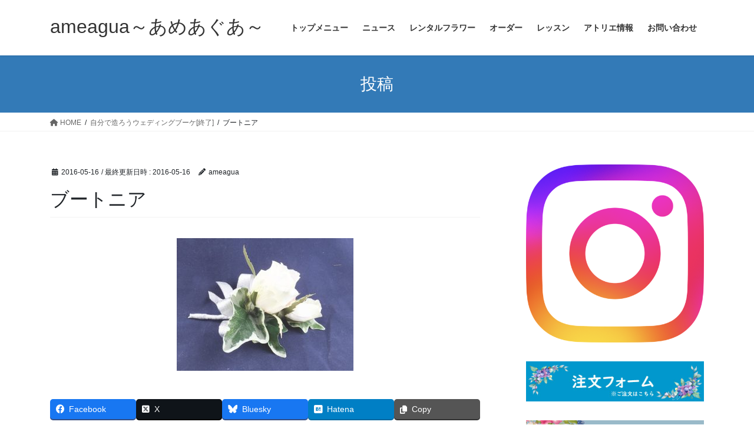

--- FILE ---
content_type: text/html; charset=UTF-8
request_url: https://ameagua.jp/event/event-20160516.html/attachment/dscf1886-001
body_size: 15891
content:
<!DOCTYPE html>
<html dir="ltr" lang="ja" prefix="og: https://ogp.me/ns#">
<head>
<meta charset="utf-8">
<meta http-equiv="X-UA-Compatible" content="IE=edge">
<meta name="viewport" content="width=device-width, initial-scale=1">

<title>ブートニア | ameagua～あめあぐあ～</title>
	<style>img:is([sizes="auto" i], [sizes^="auto," i]) { contain-intrinsic-size: 3000px 1500px }</style>
	
		<!-- All in One SEO 4.9.3 - aioseo.com -->
	<meta name="robots" content="max-image-preview:large" />
	<meta name="author" content="ameagua"/>
	<link rel="canonical" href="https://ameagua.jp/event/event-20160516.html/attachment/dscf1886-001" />
	<meta name="generator" content="All in One SEO (AIOSEO) 4.9.3" />
		<meta property="og:locale" content="ja_JP" />
		<meta property="og:site_name" content="ameagua～あめあぐあ～ | 生まれてからの一生を花で彩る" />
		<meta property="og:type" content="article" />
		<meta property="og:title" content="ブートニア | ameagua～あめあぐあ～" />
		<meta property="og:url" content="https://ameagua.jp/event/event-20160516.html/attachment/dscf1886-001" />
		<meta property="article:published_time" content="2016-05-16T12:14:12+00:00" />
		<meta property="article:modified_time" content="2016-05-16T12:14:38+00:00" />
		<meta name="twitter:card" content="summary" />
		<meta name="twitter:title" content="ブートニア | ameagua～あめあぐあ～" />
		<script type="application/ld+json" class="aioseo-schema">
			{"@context":"https:\/\/schema.org","@graph":[{"@type":"BreadcrumbList","@id":"https:\/\/ameagua.jp\/event\/event-20160516.html\/attachment\/dscf1886-001#breadcrumblist","itemListElement":[{"@type":"ListItem","@id":"https:\/\/ameagua.jp#listItem","position":1,"name":"\u30db\u30fc\u30e0","item":"https:\/\/ameagua.jp","nextItem":{"@type":"ListItem","@id":"https:\/\/ameagua.jp\/event\/event-20160516.html\/attachment\/dscf1886-001#listItem","name":"\u30d6\u30fc\u30c8\u30cb\u30a2"}},{"@type":"ListItem","@id":"https:\/\/ameagua.jp\/event\/event-20160516.html\/attachment\/dscf1886-001#listItem","position":2,"name":"\u30d6\u30fc\u30c8\u30cb\u30a2","previousItem":{"@type":"ListItem","@id":"https:\/\/ameagua.jp#listItem","name":"\u30db\u30fc\u30e0"}}]},{"@type":"ItemPage","@id":"https:\/\/ameagua.jp\/event\/event-20160516.html\/attachment\/dscf1886-001#itempage","url":"https:\/\/ameagua.jp\/event\/event-20160516.html\/attachment\/dscf1886-001","name":"\u30d6\u30fc\u30c8\u30cb\u30a2 | ameagua\uff5e\u3042\u3081\u3042\u3050\u3042\uff5e","inLanguage":"ja","isPartOf":{"@id":"https:\/\/ameagua.jp\/#website"},"breadcrumb":{"@id":"https:\/\/ameagua.jp\/event\/event-20160516.html\/attachment\/dscf1886-001#breadcrumblist"},"author":{"@id":"https:\/\/ameagua.jp\/author\/ameagua#author"},"creator":{"@id":"https:\/\/ameagua.jp\/author\/ameagua#author"},"datePublished":"2016-05-16T21:14:12+09:00","dateModified":"2016-05-16T21:14:38+09:00"},{"@type":"Organization","@id":"https:\/\/ameagua.jp\/#organization","name":"ameagua\uff5e\u3042\u3081\u3042\u3050\u3042\uff5e","description":"\u751f\u307e\u308c\u3066\u304b\u3089\u306e\u4e00\u751f\u3092\u82b1\u3067\u5f69\u308b","url":"https:\/\/ameagua.jp\/"},{"@type":"Person","@id":"https:\/\/ameagua.jp\/author\/ameagua#author","url":"https:\/\/ameagua.jp\/author\/ameagua","name":"ameagua","image":{"@type":"ImageObject","@id":"https:\/\/ameagua.jp\/event\/event-20160516.html\/attachment\/dscf1886-001#authorImage","url":"https:\/\/secure.gravatar.com\/avatar\/5c8bd55651eb4ff63ef92d3070410fbe6bbe1bce35d7233da89252495f0abb76?s=96&d=mm&r=g","width":96,"height":96,"caption":"ameagua"}},{"@type":"WebSite","@id":"https:\/\/ameagua.jp\/#website","url":"https:\/\/ameagua.jp\/","name":"ameagua\uff5e\u3042\u3081\u3042\u3050\u3042\uff5e","description":"\u751f\u307e\u308c\u3066\u304b\u3089\u306e\u4e00\u751f\u3092\u82b1\u3067\u5f69\u308b","inLanguage":"ja","publisher":{"@id":"https:\/\/ameagua.jp\/#organization"}}]}
		</script>
		<!-- All in One SEO -->

<link rel="alternate" type="application/rss+xml" title="ameagua～あめあぐあ～ &raquo; フィード" href="https://ameagua.jp/feed" />
<link rel="alternate" type="application/rss+xml" title="ameagua～あめあぐあ～ &raquo; コメントフィード" href="https://ameagua.jp/comments/feed" />
<link rel="alternate" type="application/rss+xml" title="ameagua～あめあぐあ～ &raquo; ブートニア のコメントのフィード" href="https://ameagua.jp/event/event-20160516.html/attachment/dscf1886-001/feed" />
<meta name="description" content="" /><script type="text/javascript">
/* <![CDATA[ */
window._wpemojiSettings = {"baseUrl":"https:\/\/s.w.org\/images\/core\/emoji\/16.0.1\/72x72\/","ext":".png","svgUrl":"https:\/\/s.w.org\/images\/core\/emoji\/16.0.1\/svg\/","svgExt":".svg","source":{"concatemoji":"https:\/\/ameagua.jp\/wp\/wp-includes\/js\/wp-emoji-release.min.js?ver=6.8.3"}};
/*! This file is auto-generated */
!function(s,n){var o,i,e;function c(e){try{var t={supportTests:e,timestamp:(new Date).valueOf()};sessionStorage.setItem(o,JSON.stringify(t))}catch(e){}}function p(e,t,n){e.clearRect(0,0,e.canvas.width,e.canvas.height),e.fillText(t,0,0);var t=new Uint32Array(e.getImageData(0,0,e.canvas.width,e.canvas.height).data),a=(e.clearRect(0,0,e.canvas.width,e.canvas.height),e.fillText(n,0,0),new Uint32Array(e.getImageData(0,0,e.canvas.width,e.canvas.height).data));return t.every(function(e,t){return e===a[t]})}function u(e,t){e.clearRect(0,0,e.canvas.width,e.canvas.height),e.fillText(t,0,0);for(var n=e.getImageData(16,16,1,1),a=0;a<n.data.length;a++)if(0!==n.data[a])return!1;return!0}function f(e,t,n,a){switch(t){case"flag":return n(e,"\ud83c\udff3\ufe0f\u200d\u26a7\ufe0f","\ud83c\udff3\ufe0f\u200b\u26a7\ufe0f")?!1:!n(e,"\ud83c\udde8\ud83c\uddf6","\ud83c\udde8\u200b\ud83c\uddf6")&&!n(e,"\ud83c\udff4\udb40\udc67\udb40\udc62\udb40\udc65\udb40\udc6e\udb40\udc67\udb40\udc7f","\ud83c\udff4\u200b\udb40\udc67\u200b\udb40\udc62\u200b\udb40\udc65\u200b\udb40\udc6e\u200b\udb40\udc67\u200b\udb40\udc7f");case"emoji":return!a(e,"\ud83e\udedf")}return!1}function g(e,t,n,a){var r="undefined"!=typeof WorkerGlobalScope&&self instanceof WorkerGlobalScope?new OffscreenCanvas(300,150):s.createElement("canvas"),o=r.getContext("2d",{willReadFrequently:!0}),i=(o.textBaseline="top",o.font="600 32px Arial",{});return e.forEach(function(e){i[e]=t(o,e,n,a)}),i}function t(e){var t=s.createElement("script");t.src=e,t.defer=!0,s.head.appendChild(t)}"undefined"!=typeof Promise&&(o="wpEmojiSettingsSupports",i=["flag","emoji"],n.supports={everything:!0,everythingExceptFlag:!0},e=new Promise(function(e){s.addEventListener("DOMContentLoaded",e,{once:!0})}),new Promise(function(t){var n=function(){try{var e=JSON.parse(sessionStorage.getItem(o));if("object"==typeof e&&"number"==typeof e.timestamp&&(new Date).valueOf()<e.timestamp+604800&&"object"==typeof e.supportTests)return e.supportTests}catch(e){}return null}();if(!n){if("undefined"!=typeof Worker&&"undefined"!=typeof OffscreenCanvas&&"undefined"!=typeof URL&&URL.createObjectURL&&"undefined"!=typeof Blob)try{var e="postMessage("+g.toString()+"("+[JSON.stringify(i),f.toString(),p.toString(),u.toString()].join(",")+"));",a=new Blob([e],{type:"text/javascript"}),r=new Worker(URL.createObjectURL(a),{name:"wpTestEmojiSupports"});return void(r.onmessage=function(e){c(n=e.data),r.terminate(),t(n)})}catch(e){}c(n=g(i,f,p,u))}t(n)}).then(function(e){for(var t in e)n.supports[t]=e[t],n.supports.everything=n.supports.everything&&n.supports[t],"flag"!==t&&(n.supports.everythingExceptFlag=n.supports.everythingExceptFlag&&n.supports[t]);n.supports.everythingExceptFlag=n.supports.everythingExceptFlag&&!n.supports.flag,n.DOMReady=!1,n.readyCallback=function(){n.DOMReady=!0}}).then(function(){return e}).then(function(){var e;n.supports.everything||(n.readyCallback(),(e=n.source||{}).concatemoji?t(e.concatemoji):e.wpemoji&&e.twemoji&&(t(e.twemoji),t(e.wpemoji)))}))}((window,document),window._wpemojiSettings);
/* ]]> */
</script>
<link rel='stylesheet' id='vkExUnit_common_style-css' href='https://ameagua.jp/wp/wp-content/plugins/vk-all-in-one-expansion-unit/assets/css/vkExUnit_style.css?ver=9.112.0.1' type='text/css' media='all' />
<style id='vkExUnit_common_style-inline-css' type='text/css'>
:root {--ver_page_top_button_url:url(https://ameagua.jp/wp/wp-content/plugins/vk-all-in-one-expansion-unit/assets/images/to-top-btn-icon.svg);}@font-face {font-weight: normal;font-style: normal;font-family: "vk_sns";src: url("https://ameagua.jp/wp/wp-content/plugins/vk-all-in-one-expansion-unit/inc/sns/icons/fonts/vk_sns.eot?-bq20cj");src: url("https://ameagua.jp/wp/wp-content/plugins/vk-all-in-one-expansion-unit/inc/sns/icons/fonts/vk_sns.eot?#iefix-bq20cj") format("embedded-opentype"),url("https://ameagua.jp/wp/wp-content/plugins/vk-all-in-one-expansion-unit/inc/sns/icons/fonts/vk_sns.woff?-bq20cj") format("woff"),url("https://ameagua.jp/wp/wp-content/plugins/vk-all-in-one-expansion-unit/inc/sns/icons/fonts/vk_sns.ttf?-bq20cj") format("truetype"),url("https://ameagua.jp/wp/wp-content/plugins/vk-all-in-one-expansion-unit/inc/sns/icons/fonts/vk_sns.svg?-bq20cj#vk_sns") format("svg");}
.veu_promotion-alert__content--text {border: 1px solid rgba(0,0,0,0.125);padding: 0.5em 1em;border-radius: var(--vk-size-radius);margin-bottom: var(--vk-margin-block-bottom);font-size: 0.875rem;}/* Alert Content部分に段落タグを入れた場合に最後の段落の余白を0にする */.veu_promotion-alert__content--text p:last-of-type{margin-bottom:0;margin-top: 0;}
</style>
<style id='wp-emoji-styles-inline-css' type='text/css'>

	img.wp-smiley, img.emoji {
		display: inline !important;
		border: none !important;
		box-shadow: none !important;
		height: 1em !important;
		width: 1em !important;
		margin: 0 0.07em !important;
		vertical-align: -0.1em !important;
		background: none !important;
		padding: 0 !important;
	}
</style>
<link rel='stylesheet' id='wp-block-library-css' href='https://ameagua.jp/wp/wp-includes/css/dist/block-library/style.min.css?ver=6.8.3' type='text/css' media='all' />
<style id='wp-block-library-inline-css' type='text/css'>
.vk-cols--reverse{flex-direction:row-reverse}.vk-cols--hasbtn{margin-bottom:0}.vk-cols--hasbtn>.row>.vk_gridColumn_item,.vk-cols--hasbtn>.wp-block-column{position:relative;padding-bottom:3em}.vk-cols--hasbtn>.row>.vk_gridColumn_item>.wp-block-buttons,.vk-cols--hasbtn>.row>.vk_gridColumn_item>.vk_button,.vk-cols--hasbtn>.wp-block-column>.wp-block-buttons,.vk-cols--hasbtn>.wp-block-column>.vk_button{position:absolute;bottom:0;width:100%}.vk-cols--fit.wp-block-columns{gap:0}.vk-cols--fit.wp-block-columns,.vk-cols--fit.wp-block-columns:not(.is-not-stacked-on-mobile){margin-top:0;margin-bottom:0;justify-content:space-between}.vk-cols--fit.wp-block-columns>.wp-block-column *:last-child,.vk-cols--fit.wp-block-columns:not(.is-not-stacked-on-mobile)>.wp-block-column *:last-child{margin-bottom:0}.vk-cols--fit.wp-block-columns>.wp-block-column>.wp-block-cover,.vk-cols--fit.wp-block-columns:not(.is-not-stacked-on-mobile)>.wp-block-column>.wp-block-cover{margin-top:0}.vk-cols--fit.wp-block-columns.has-background,.vk-cols--fit.wp-block-columns:not(.is-not-stacked-on-mobile).has-background{padding:0}@media(max-width: 599px){.vk-cols--fit.wp-block-columns:not(.has-background)>.wp-block-column:not(.has-background),.vk-cols--fit.wp-block-columns:not(.is-not-stacked-on-mobile):not(.has-background)>.wp-block-column:not(.has-background){padding-left:0 !important;padding-right:0 !important}}@media(min-width: 782px){.vk-cols--fit.wp-block-columns .block-editor-block-list__block.wp-block-column:not(:first-child),.vk-cols--fit.wp-block-columns>.wp-block-column:not(:first-child),.vk-cols--fit.wp-block-columns:not(.is-not-stacked-on-mobile) .block-editor-block-list__block.wp-block-column:not(:first-child),.vk-cols--fit.wp-block-columns:not(.is-not-stacked-on-mobile)>.wp-block-column:not(:first-child){margin-left:0}}@media(min-width: 600px)and (max-width: 781px){.vk-cols--fit.wp-block-columns .wp-block-column:nth-child(2n),.vk-cols--fit.wp-block-columns:not(.is-not-stacked-on-mobile) .wp-block-column:nth-child(2n){margin-left:0}.vk-cols--fit.wp-block-columns .wp-block-column:not(:only-child),.vk-cols--fit.wp-block-columns:not(.is-not-stacked-on-mobile) .wp-block-column:not(:only-child){flex-basis:50% !important}}.vk-cols--fit--gap1.wp-block-columns{gap:1px}@media(min-width: 600px)and (max-width: 781px){.vk-cols--fit--gap1.wp-block-columns .wp-block-column:not(:only-child){flex-basis:calc(50% - 1px) !important}}.vk-cols--fit.vk-cols--grid>.block-editor-block-list__block,.vk-cols--fit.vk-cols--grid>.wp-block-column,.vk-cols--fit.vk-cols--grid:not(.is-not-stacked-on-mobile)>.block-editor-block-list__block,.vk-cols--fit.vk-cols--grid:not(.is-not-stacked-on-mobile)>.wp-block-column{flex-basis:50%;box-sizing:border-box}@media(max-width: 599px){.vk-cols--fit.vk-cols--grid.vk-cols--grid--alignfull>.wp-block-column:nth-child(2)>.wp-block-cover,.vk-cols--fit.vk-cols--grid.vk-cols--grid--alignfull>.wp-block-column:nth-child(2)>.vk_outer,.vk-cols--fit.vk-cols--grid:not(.is-not-stacked-on-mobile).vk-cols--grid--alignfull>.wp-block-column:nth-child(2)>.wp-block-cover,.vk-cols--fit.vk-cols--grid:not(.is-not-stacked-on-mobile).vk-cols--grid--alignfull>.wp-block-column:nth-child(2)>.vk_outer{width:100vw;margin-right:calc((100% - 100vw)/2);margin-left:calc((100% - 100vw)/2)}}@media(min-width: 600px){.vk-cols--fit.vk-cols--grid.vk-cols--grid--alignfull>.wp-block-column:nth-child(2)>.wp-block-cover,.vk-cols--fit.vk-cols--grid.vk-cols--grid--alignfull>.wp-block-column:nth-child(2)>.vk_outer,.vk-cols--fit.vk-cols--grid:not(.is-not-stacked-on-mobile).vk-cols--grid--alignfull>.wp-block-column:nth-child(2)>.wp-block-cover,.vk-cols--fit.vk-cols--grid:not(.is-not-stacked-on-mobile).vk-cols--grid--alignfull>.wp-block-column:nth-child(2)>.vk_outer{margin-right:calc(100% - 50vw);width:50vw}}@media(min-width: 600px){.vk-cols--fit.vk-cols--grid.vk-cols--grid--alignfull.vk-cols--reverse>.wp-block-column,.vk-cols--fit.vk-cols--grid:not(.is-not-stacked-on-mobile).vk-cols--grid--alignfull.vk-cols--reverse>.wp-block-column{margin-left:0;margin-right:0}.vk-cols--fit.vk-cols--grid.vk-cols--grid--alignfull.vk-cols--reverse>.wp-block-column:nth-child(2)>.wp-block-cover,.vk-cols--fit.vk-cols--grid.vk-cols--grid--alignfull.vk-cols--reverse>.wp-block-column:nth-child(2)>.vk_outer,.vk-cols--fit.vk-cols--grid:not(.is-not-stacked-on-mobile).vk-cols--grid--alignfull.vk-cols--reverse>.wp-block-column:nth-child(2)>.wp-block-cover,.vk-cols--fit.vk-cols--grid:not(.is-not-stacked-on-mobile).vk-cols--grid--alignfull.vk-cols--reverse>.wp-block-column:nth-child(2)>.vk_outer{margin-left:calc(100% - 50vw)}}.vk-cols--menu h2,.vk-cols--menu h3,.vk-cols--menu h4,.vk-cols--menu h5{margin-bottom:.2em;text-shadow:#000 0 0 10px}.vk-cols--menu h2:first-child,.vk-cols--menu h3:first-child,.vk-cols--menu h4:first-child,.vk-cols--menu h5:first-child{margin-top:0}.vk-cols--menu p{margin-bottom:1rem;text-shadow:#000 0 0 10px}.vk-cols--menu .wp-block-cover__inner-container:last-child{margin-bottom:0}.vk-cols--fitbnrs .wp-block-column .wp-block-cover:hover img{filter:unset}.vk-cols--fitbnrs .wp-block-column .wp-block-cover:hover{background-color:unset}.vk-cols--fitbnrs .wp-block-column .wp-block-cover:hover .wp-block-cover__image-background{filter:unset !important}.vk-cols--fitbnrs .wp-block-cover .wp-block-cover__inner-container{position:absolute;height:100%;width:100%}.vk-cols--fitbnrs .vk_button{height:100%;margin:0}.vk-cols--fitbnrs .vk_button .vk_button_btn,.vk-cols--fitbnrs .vk_button .btn{height:100%;width:100%;border:none;box-shadow:none;background-color:unset !important;transition:unset}.vk-cols--fitbnrs .vk_button .vk_button_btn:hover,.vk-cols--fitbnrs .vk_button .btn:hover{transition:unset}.vk-cols--fitbnrs .vk_button .vk_button_btn:after,.vk-cols--fitbnrs .vk_button .btn:after{border:none}.vk-cols--fitbnrs .vk_button .vk_button_link_txt{width:100%;position:absolute;top:50%;left:50%;transform:translateY(-50%) translateX(-50%);font-size:2rem;text-shadow:#000 0 0 10px}.vk-cols--fitbnrs .vk_button .vk_button_link_subCaption{width:100%;position:absolute;top:calc(50% + 2.2em);left:50%;transform:translateY(-50%) translateX(-50%);text-shadow:#000 0 0 10px}@media(min-width: 992px){.vk-cols--media.wp-block-columns{gap:3rem}}.vk-fit-map figure{margin-bottom:0}.vk-fit-map iframe{position:relative;margin-bottom:0;display:block;max-height:400px;width:100vw}.vk-fit-map:is(.alignfull,.alignwide) div{max-width:100%}.vk-table--th--width25 :where(tr>*:first-child){width:25%}.vk-table--th--width30 :where(tr>*:first-child){width:30%}.vk-table--th--width35 :where(tr>*:first-child){width:35%}.vk-table--th--width40 :where(tr>*:first-child){width:40%}.vk-table--th--bg-bright :where(tr>*:first-child){background-color:var(--wp--preset--color--bg-secondary, rgba(0, 0, 0, 0.05))}@media(max-width: 599px){.vk-table--mobile-block :is(th,td){width:100%;display:block}.vk-table--mobile-block.wp-block-table table :is(th,td){border-top:none}}.vk-table--width--th25 :where(tr>*:first-child){width:25%}.vk-table--width--th30 :where(tr>*:first-child){width:30%}.vk-table--width--th35 :where(tr>*:first-child){width:35%}.vk-table--width--th40 :where(tr>*:first-child){width:40%}.no-margin{margin:0}@media(max-width: 599px){.wp-block-image.vk-aligncenter--mobile>.alignright{float:none;margin-left:auto;margin-right:auto}.vk-no-padding-horizontal--mobile{padding-left:0 !important;padding-right:0 !important}}
/* VK Color Palettes */
</style>
<style id='classic-theme-styles-inline-css' type='text/css'>
/*! This file is auto-generated */
.wp-block-button__link{color:#fff;background-color:#32373c;border-radius:9999px;box-shadow:none;text-decoration:none;padding:calc(.667em + 2px) calc(1.333em + 2px);font-size:1.125em}.wp-block-file__button{background:#32373c;color:#fff;text-decoration:none}
</style>
<link rel='stylesheet' id='aioseo/css/src/vue/standalone/blocks/table-of-contents/global.scss-css' href='https://ameagua.jp/wp/wp-content/plugins/all-in-one-seo-pack/dist/Lite/assets/css/table-of-contents/global.e90f6d47.css?ver=4.9.3' type='text/css' media='all' />
<style id='global-styles-inline-css' type='text/css'>
:root{--wp--preset--aspect-ratio--square: 1;--wp--preset--aspect-ratio--4-3: 4/3;--wp--preset--aspect-ratio--3-4: 3/4;--wp--preset--aspect-ratio--3-2: 3/2;--wp--preset--aspect-ratio--2-3: 2/3;--wp--preset--aspect-ratio--16-9: 16/9;--wp--preset--aspect-ratio--9-16: 9/16;--wp--preset--color--black: #000000;--wp--preset--color--cyan-bluish-gray: #abb8c3;--wp--preset--color--white: #ffffff;--wp--preset--color--pale-pink: #f78da7;--wp--preset--color--vivid-red: #cf2e2e;--wp--preset--color--luminous-vivid-orange: #ff6900;--wp--preset--color--luminous-vivid-amber: #fcb900;--wp--preset--color--light-green-cyan: #7bdcb5;--wp--preset--color--vivid-green-cyan: #00d084;--wp--preset--color--pale-cyan-blue: #8ed1fc;--wp--preset--color--vivid-cyan-blue: #0693e3;--wp--preset--color--vivid-purple: #9b51e0;--wp--preset--gradient--vivid-cyan-blue-to-vivid-purple: linear-gradient(135deg,rgba(6,147,227,1) 0%,rgb(155,81,224) 100%);--wp--preset--gradient--light-green-cyan-to-vivid-green-cyan: linear-gradient(135deg,rgb(122,220,180) 0%,rgb(0,208,130) 100%);--wp--preset--gradient--luminous-vivid-amber-to-luminous-vivid-orange: linear-gradient(135deg,rgba(252,185,0,1) 0%,rgba(255,105,0,1) 100%);--wp--preset--gradient--luminous-vivid-orange-to-vivid-red: linear-gradient(135deg,rgba(255,105,0,1) 0%,rgb(207,46,46) 100%);--wp--preset--gradient--very-light-gray-to-cyan-bluish-gray: linear-gradient(135deg,rgb(238,238,238) 0%,rgb(169,184,195) 100%);--wp--preset--gradient--cool-to-warm-spectrum: linear-gradient(135deg,rgb(74,234,220) 0%,rgb(151,120,209) 20%,rgb(207,42,186) 40%,rgb(238,44,130) 60%,rgb(251,105,98) 80%,rgb(254,248,76) 100%);--wp--preset--gradient--blush-light-purple: linear-gradient(135deg,rgb(255,206,236) 0%,rgb(152,150,240) 100%);--wp--preset--gradient--blush-bordeaux: linear-gradient(135deg,rgb(254,205,165) 0%,rgb(254,45,45) 50%,rgb(107,0,62) 100%);--wp--preset--gradient--luminous-dusk: linear-gradient(135deg,rgb(255,203,112) 0%,rgb(199,81,192) 50%,rgb(65,88,208) 100%);--wp--preset--gradient--pale-ocean: linear-gradient(135deg,rgb(255,245,203) 0%,rgb(182,227,212) 50%,rgb(51,167,181) 100%);--wp--preset--gradient--electric-grass: linear-gradient(135deg,rgb(202,248,128) 0%,rgb(113,206,126) 100%);--wp--preset--gradient--midnight: linear-gradient(135deg,rgb(2,3,129) 0%,rgb(40,116,252) 100%);--wp--preset--font-size--small: 13px;--wp--preset--font-size--medium: 20px;--wp--preset--font-size--large: 36px;--wp--preset--font-size--x-large: 42px;--wp--preset--spacing--20: 0.44rem;--wp--preset--spacing--30: 0.67rem;--wp--preset--spacing--40: 1rem;--wp--preset--spacing--50: 1.5rem;--wp--preset--spacing--60: 2.25rem;--wp--preset--spacing--70: 3.38rem;--wp--preset--spacing--80: 5.06rem;--wp--preset--shadow--natural: 6px 6px 9px rgba(0, 0, 0, 0.2);--wp--preset--shadow--deep: 12px 12px 50px rgba(0, 0, 0, 0.4);--wp--preset--shadow--sharp: 6px 6px 0px rgba(0, 0, 0, 0.2);--wp--preset--shadow--outlined: 6px 6px 0px -3px rgba(255, 255, 255, 1), 6px 6px rgba(0, 0, 0, 1);--wp--preset--shadow--crisp: 6px 6px 0px rgba(0, 0, 0, 1);}:where(.is-layout-flex){gap: 0.5em;}:where(.is-layout-grid){gap: 0.5em;}body .is-layout-flex{display: flex;}.is-layout-flex{flex-wrap: wrap;align-items: center;}.is-layout-flex > :is(*, div){margin: 0;}body .is-layout-grid{display: grid;}.is-layout-grid > :is(*, div){margin: 0;}:where(.wp-block-columns.is-layout-flex){gap: 2em;}:where(.wp-block-columns.is-layout-grid){gap: 2em;}:where(.wp-block-post-template.is-layout-flex){gap: 1.25em;}:where(.wp-block-post-template.is-layout-grid){gap: 1.25em;}.has-black-color{color: var(--wp--preset--color--black) !important;}.has-cyan-bluish-gray-color{color: var(--wp--preset--color--cyan-bluish-gray) !important;}.has-white-color{color: var(--wp--preset--color--white) !important;}.has-pale-pink-color{color: var(--wp--preset--color--pale-pink) !important;}.has-vivid-red-color{color: var(--wp--preset--color--vivid-red) !important;}.has-luminous-vivid-orange-color{color: var(--wp--preset--color--luminous-vivid-orange) !important;}.has-luminous-vivid-amber-color{color: var(--wp--preset--color--luminous-vivid-amber) !important;}.has-light-green-cyan-color{color: var(--wp--preset--color--light-green-cyan) !important;}.has-vivid-green-cyan-color{color: var(--wp--preset--color--vivid-green-cyan) !important;}.has-pale-cyan-blue-color{color: var(--wp--preset--color--pale-cyan-blue) !important;}.has-vivid-cyan-blue-color{color: var(--wp--preset--color--vivid-cyan-blue) !important;}.has-vivid-purple-color{color: var(--wp--preset--color--vivid-purple) !important;}.has-black-background-color{background-color: var(--wp--preset--color--black) !important;}.has-cyan-bluish-gray-background-color{background-color: var(--wp--preset--color--cyan-bluish-gray) !important;}.has-white-background-color{background-color: var(--wp--preset--color--white) !important;}.has-pale-pink-background-color{background-color: var(--wp--preset--color--pale-pink) !important;}.has-vivid-red-background-color{background-color: var(--wp--preset--color--vivid-red) !important;}.has-luminous-vivid-orange-background-color{background-color: var(--wp--preset--color--luminous-vivid-orange) !important;}.has-luminous-vivid-amber-background-color{background-color: var(--wp--preset--color--luminous-vivid-amber) !important;}.has-light-green-cyan-background-color{background-color: var(--wp--preset--color--light-green-cyan) !important;}.has-vivid-green-cyan-background-color{background-color: var(--wp--preset--color--vivid-green-cyan) !important;}.has-pale-cyan-blue-background-color{background-color: var(--wp--preset--color--pale-cyan-blue) !important;}.has-vivid-cyan-blue-background-color{background-color: var(--wp--preset--color--vivid-cyan-blue) !important;}.has-vivid-purple-background-color{background-color: var(--wp--preset--color--vivid-purple) !important;}.has-black-border-color{border-color: var(--wp--preset--color--black) !important;}.has-cyan-bluish-gray-border-color{border-color: var(--wp--preset--color--cyan-bluish-gray) !important;}.has-white-border-color{border-color: var(--wp--preset--color--white) !important;}.has-pale-pink-border-color{border-color: var(--wp--preset--color--pale-pink) !important;}.has-vivid-red-border-color{border-color: var(--wp--preset--color--vivid-red) !important;}.has-luminous-vivid-orange-border-color{border-color: var(--wp--preset--color--luminous-vivid-orange) !important;}.has-luminous-vivid-amber-border-color{border-color: var(--wp--preset--color--luminous-vivid-amber) !important;}.has-light-green-cyan-border-color{border-color: var(--wp--preset--color--light-green-cyan) !important;}.has-vivid-green-cyan-border-color{border-color: var(--wp--preset--color--vivid-green-cyan) !important;}.has-pale-cyan-blue-border-color{border-color: var(--wp--preset--color--pale-cyan-blue) !important;}.has-vivid-cyan-blue-border-color{border-color: var(--wp--preset--color--vivid-cyan-blue) !important;}.has-vivid-purple-border-color{border-color: var(--wp--preset--color--vivid-purple) !important;}.has-vivid-cyan-blue-to-vivid-purple-gradient-background{background: var(--wp--preset--gradient--vivid-cyan-blue-to-vivid-purple) !important;}.has-light-green-cyan-to-vivid-green-cyan-gradient-background{background: var(--wp--preset--gradient--light-green-cyan-to-vivid-green-cyan) !important;}.has-luminous-vivid-amber-to-luminous-vivid-orange-gradient-background{background: var(--wp--preset--gradient--luminous-vivid-amber-to-luminous-vivid-orange) !important;}.has-luminous-vivid-orange-to-vivid-red-gradient-background{background: var(--wp--preset--gradient--luminous-vivid-orange-to-vivid-red) !important;}.has-very-light-gray-to-cyan-bluish-gray-gradient-background{background: var(--wp--preset--gradient--very-light-gray-to-cyan-bluish-gray) !important;}.has-cool-to-warm-spectrum-gradient-background{background: var(--wp--preset--gradient--cool-to-warm-spectrum) !important;}.has-blush-light-purple-gradient-background{background: var(--wp--preset--gradient--blush-light-purple) !important;}.has-blush-bordeaux-gradient-background{background: var(--wp--preset--gradient--blush-bordeaux) !important;}.has-luminous-dusk-gradient-background{background: var(--wp--preset--gradient--luminous-dusk) !important;}.has-pale-ocean-gradient-background{background: var(--wp--preset--gradient--pale-ocean) !important;}.has-electric-grass-gradient-background{background: var(--wp--preset--gradient--electric-grass) !important;}.has-midnight-gradient-background{background: var(--wp--preset--gradient--midnight) !important;}.has-small-font-size{font-size: var(--wp--preset--font-size--small) !important;}.has-medium-font-size{font-size: var(--wp--preset--font-size--medium) !important;}.has-large-font-size{font-size: var(--wp--preset--font-size--large) !important;}.has-x-large-font-size{font-size: var(--wp--preset--font-size--x-large) !important;}
:where(.wp-block-post-template.is-layout-flex){gap: 1.25em;}:where(.wp-block-post-template.is-layout-grid){gap: 1.25em;}
:where(.wp-block-columns.is-layout-flex){gap: 2em;}:where(.wp-block-columns.is-layout-grid){gap: 2em;}
:root :where(.wp-block-pullquote){font-size: 1.5em;line-height: 1.6;}
</style>
<link rel='stylesheet' id='contact-form-7-css' href='https://ameagua.jp/wp/wp-content/plugins/contact-form-7/includes/css/styles.css?ver=6.1.2' type='text/css' media='all' />
<link rel='stylesheet' id='vk-swiper-style-css' href='https://ameagua.jp/wp/wp-content/plugins/vk-blocks/vendor/vektor-inc/vk-swiper/src/assets/css/swiper-bundle.min.css?ver=11.0.2' type='text/css' media='all' />
<link rel='stylesheet' id='bootstrap-4-style-css' href='https://ameagua.jp/wp/wp-content/themes/lightning/_g2/library/bootstrap-4/css/bootstrap.min.css?ver=4.5.0' type='text/css' media='all' />
<link rel='stylesheet' id='lightning-common-style-css' href='https://ameagua.jp/wp/wp-content/themes/lightning/_g2/assets/css/common.css?ver=15.30.4' type='text/css' media='all' />
<style id='lightning-common-style-inline-css' type='text/css'>
/* vk-mobile-nav */:root {--vk-mobile-nav-menu-btn-bg-src: url("https://ameagua.jp/wp/wp-content/themes/lightning/_g2/inc/vk-mobile-nav/package/images/vk-menu-btn-black.svg");--vk-mobile-nav-menu-btn-close-bg-src: url("https://ameagua.jp/wp/wp-content/themes/lightning/_g2/inc/vk-mobile-nav/package/images/vk-menu-close-black.svg");--vk-menu-acc-icon-open-black-bg-src: url("https://ameagua.jp/wp/wp-content/themes/lightning/_g2/inc/vk-mobile-nav/package/images/vk-menu-acc-icon-open-black.svg");--vk-menu-acc-icon-open-white-bg-src: url("https://ameagua.jp/wp/wp-content/themes/lightning/_g2/inc/vk-mobile-nav/package/images/vk-menu-acc-icon-open-white.svg");--vk-menu-acc-icon-close-black-bg-src: url("https://ameagua.jp/wp/wp-content/themes/lightning/_g2/inc/vk-mobile-nav/package/images/vk-menu-close-black.svg");--vk-menu-acc-icon-close-white-bg-src: url("https://ameagua.jp/wp/wp-content/themes/lightning/_g2/inc/vk-mobile-nav/package/images/vk-menu-close-white.svg");}
</style>
<link rel='stylesheet' id='lightning-design-style-css' href='https://ameagua.jp/wp/wp-content/themes/lightning/_g2/design-skin/origin2/css/style.css?ver=15.30.4' type='text/css' media='all' />
<style id='lightning-design-style-inline-css' type='text/css'>
:root {--color-key:#337ab7;--wp--preset--color--vk-color-primary:#337ab7;--color-key-dark:#2e6da4;}
a { color:#337ab7; }
.tagcloud a:before { font-family: "Font Awesome 5 Free";content: "\f02b";font-weight: bold; }
.media .media-body .media-heading a:hover { color:; }@media (min-width: 768px){.gMenu > li:before,.gMenu > li.menu-item-has-children::after { border-bottom-color: }.gMenu li li { background-color: }.gMenu li li a:hover { background-color:; }} /* @media (min-width: 768px) */.page-header { background-color:; }h2,.mainSection-title { border-top-color:; }h3:after,.subSection-title:after { border-bottom-color:; }ul.page-numbers li span.page-numbers.current,.page-link dl .post-page-numbers.current { background-color:; }.pager li > a { border-color:;color:;}.pager li > a:hover { background-color:;color:#fff;}.siteFooter { border-top-color:; }dt { border-left-color:; }:root {--g_nav_main_acc_icon_open_url:url(https://ameagua.jp/wp/wp-content/themes/lightning/_g2/inc/vk-mobile-nav/package/images/vk-menu-acc-icon-open-black.svg);--g_nav_main_acc_icon_close_url: url(https://ameagua.jp/wp/wp-content/themes/lightning/_g2/inc/vk-mobile-nav/package/images/vk-menu-close-black.svg);--g_nav_sub_acc_icon_open_url: url(https://ameagua.jp/wp/wp-content/themes/lightning/_g2/inc/vk-mobile-nav/package/images/vk-menu-acc-icon-open-white.svg);--g_nav_sub_acc_icon_close_url: url(https://ameagua.jp/wp/wp-content/themes/lightning/_g2/inc/vk-mobile-nav/package/images/vk-menu-close-white.svg);}
</style>
<link rel='stylesheet' id='veu-cta-css' href='https://ameagua.jp/wp/wp-content/plugins/vk-all-in-one-expansion-unit/inc/call-to-action/package/assets/css/style.css?ver=9.112.0.1' type='text/css' media='all' />
<link rel='stylesheet' id='vk-blocks-build-css-css' href='https://ameagua.jp/wp/wp-content/plugins/vk-blocks/build/block-build.css?ver=1.112.0.1' type='text/css' media='all' />
<style id='vk-blocks-build-css-inline-css' type='text/css'>
:root {--vk_flow-arrow: url(https://ameagua.jp/wp/wp-content/plugins/vk-blocks/inc/vk-blocks/images/arrow_bottom.svg);--vk_image-mask-circle: url(https://ameagua.jp/wp/wp-content/plugins/vk-blocks/inc/vk-blocks/images/circle.svg);--vk_image-mask-wave01: url(https://ameagua.jp/wp/wp-content/plugins/vk-blocks/inc/vk-blocks/images/wave01.svg);--vk_image-mask-wave02: url(https://ameagua.jp/wp/wp-content/plugins/vk-blocks/inc/vk-blocks/images/wave02.svg);--vk_image-mask-wave03: url(https://ameagua.jp/wp/wp-content/plugins/vk-blocks/inc/vk-blocks/images/wave03.svg);--vk_image-mask-wave04: url(https://ameagua.jp/wp/wp-content/plugins/vk-blocks/inc/vk-blocks/images/wave04.svg);}

	:root {

		--vk-balloon-border-width:1px;

		--vk-balloon-speech-offset:-12px;
	}
	
</style>
<link rel='stylesheet' id='lightning-theme-style-css' href='https://ameagua.jp/wp/wp-content/themes/lightning/style.css?ver=15.30.4' type='text/css' media='all' />
<style id='lightning-theme-style-inline-css' type='text/css'>

			.prBlock_icon_outer { border:1px solid #337ab7; }
			.prBlock_icon { color:#337ab7; }
		
</style>
<link rel='stylesheet' id='vk-font-awesome-css' href='https://ameagua.jp/wp/wp-content/themes/lightning/vendor/vektor-inc/font-awesome-versions/src/versions/6/css/all.min.css?ver=6.6.0' type='text/css' media='all' />
<link rel='stylesheet' id='wp-pagenavi-css' href='https://ameagua.jp/wp/wp-content/plugins/wp-pagenavi/pagenavi-css.css?ver=2.70' type='text/css' media='all' />
<script type="text/javascript" src="https://ameagua.jp/wp/wp-includes/js/jquery/jquery.min.js?ver=3.7.1" id="jquery-core-js"></script>
<script type="text/javascript" src="https://ameagua.jp/wp/wp-includes/js/jquery/jquery-migrate.min.js?ver=3.4.1" id="jquery-migrate-js"></script>
<script type="text/javascript" src="https://ameagua.jp/wp/wp-content/plugins/content-slide/js/coin-slider.js?ver=6.8.3" id="content_slider-js"></script>
<link rel="https://api.w.org/" href="https://ameagua.jp/wp-json/" /><link rel="alternate" title="JSON" type="application/json" href="https://ameagua.jp/wp-json/wp/v2/media/663" /><link rel="EditURI" type="application/rsd+xml" title="RSD" href="https://ameagua.jp/wp/xmlrpc.php?rsd" />
<meta name="generator" content="WordPress 6.8.3" />
<link rel='shortlink' href='https://ameagua.jp/?p=663' />
<link rel="alternate" title="oEmbed (JSON)" type="application/json+oembed" href="https://ameagua.jp/wp-json/oembed/1.0/embed?url=https%3A%2F%2Fameagua.jp%2Fevent%2Fevent-20160516.html%2Fattachment%2Fdscf1886-001" />
<link rel="alternate" title="oEmbed (XML)" type="text/xml+oembed" href="https://ameagua.jp/wp-json/oembed/1.0/embed?url=https%3A%2F%2Fameagua.jp%2Fevent%2Fevent-20160516.html%2Fattachment%2Fdscf1886-001&#038;format=xml" />
<script type="text/javascript">
	var $jquery = jQuery.noConflict(); 
	$jquery(document).ready(function() 
	{
		$jquery('#wpcontent_slider').coinslider(
	{ 
	width: 830, 
	height: 307, 
	spw: 7, 
	sph: 5, 
	delay: 3000, 
	sDelay: 30, 
	opacity: 0.7, 
	titleSpeed: 500, 
	effect: 'random', 
	navigation: true, 
	links : true, 
	hoverPause: true });
		});
	</script>
<style type="text/css" media="screen">
		
#wpcontent_slider_container
{
	overflow: hidden; position: relative; padding:0px;margin:0px; text-align:center; width:830px !important;
	height:307px !important;
}
#wpcontent_slider 
{ overflow: hidden; position: relative; font-family:\'Trebuchet MS\', Helvetica, sans-serif;border:0px solid #ffffff; text-align:left;}
#wpcontent_slider a,#wpcontent_slider a img { border: none; text-decoration: none; outline: none; }
#wpcontent_slider h4,#wpcontent_slider h4 a 
{margin: 0px;padding: 0px; font-family: 'Trebuchet MS', Helvetica, sans-serif;
text-decoration:none;font-size: 18px; color:#ffffff;}
#wpcontent_slider .cs-title {width: 100%;padding: 10px; background: #ffffff; color: #000000; font-family: 'Trebuchet MS', Helvetica, sans-serif; font-size: 12px; letter-spacing: normal;line-height: normal;}
#wpcontent_slider_container .cs-prev,#wpcontent_slider_container .cs-next {font-weight: bold;background: #000000;
font-size: 28px; font-family: "Courier New", Courier, monospace; color: #ffffff !important;
padding: 0px 10px;-moz-border-radius: 5px;-khtml-border-radius: 5px;-webkit-border-radius: 5px;}
#wpcontent_slider_container .cs-buttons { font-size: 0px; padding: 10px 0px 10px 0px;
margin:0px auto; float:left;clear:left;
}
#wpcontent_slider_container .cs-buttons a { outline:none; margin-left: 5px; height: 10px; width: 10px; float: left; border: 1px solid #000000; color: #000000; text-indent: -1000px; 
}
#wpcontent_slider_container .cs-active { background-color: #000000; color: #FFFFFF; }
#wpcs_link_love,#wpcs_link_love a{display:none;}
</style>
<!-- End Content Slider Settings -->

<style id="lightning-color-custom-for-plugins" type="text/css">/* ltg theme common */.color_key_bg,.color_key_bg_hover:hover{background-color: #337ab7;}.color_key_txt,.color_key_txt_hover:hover{color: #337ab7;}.color_key_border,.color_key_border_hover:hover{border-color: #337ab7;}.color_key_dark_bg,.color_key_dark_bg_hover:hover{background-color: #2e6da4;}.color_key_dark_txt,.color_key_dark_txt_hover:hover{color: #2e6da4;}.color_key_dark_border,.color_key_dark_border_hover:hover{border-color: #2e6da4;}</style><style>.simplemap img{max-width:none !important;padding:0 !important;margin:0 !important;}.staticmap,.staticmap img{max-width:100% !important;height:auto !important;}.simplemap .simplemap-content{display:none;}</style>
<script>var google_map_api_key = "AIzaSyBFOBil3odNStpH4lFSexJ2evSsV9naJAo";</script><!-- [ VK All in One Expansion Unit OGP ] -->
<meta property="og:site_name" content="ameagua～あめあぐあ～" />
<meta property="og:url" content="https://ameagua.jp/event/event-20160516.html/attachment/dscf1886-001" />
<meta property="og:title" content="ブートニア | ameagua～あめあぐあ～" />
<meta property="og:description" content="" />
<meta property="og:type" content="article" />
<!-- [ / VK All in One Expansion Unit OGP ] -->
<!-- [ VK All in One Expansion Unit twitter card ] -->
<meta name="twitter:card" content="summary_large_image">
<meta name="twitter:description" content="">
<meta name="twitter:title" content="ブートニア | ameagua～あめあぐあ～">
<meta name="twitter:url" content="https://ameagua.jp/event/event-20160516.html/attachment/dscf1886-001">
	<meta name="twitter:domain" content="ameagua.jp">
	<!-- [ / VK All in One Expansion Unit twitter card ] -->
	<!-- [ VK All in One Expansion Unit Article Structure Data ] --><script type="application/ld+json">{"@context":"https://schema.org/","@type":"Article","headline":"ブートニア","image":"","datePublished":"2016-05-16T21:14:12+09:00","dateModified":"2016-05-16T21:14:38+09:00","author":{"@type":"","name":"ameagua","url":"https://ameagua.jp/","sameAs":""}}</script><!-- [ / VK All in One Expansion Unit Article Structure Data ] -->
</head>
<body class="attachment wp-singular attachment-template-default single single-attachment postid-663 attachmentid-663 attachment-jpeg wp-theme-lightning fl-builder-lite-2-9-3-2 fl-no-js vk-blocks fa_v6_css post-name-dscf1886-001 post-type-attachment sidebar-fix sidebar-fix-priority-top bootstrap4 device-pc">
<a class="skip-link screen-reader-text" href="#main">コンテンツへスキップ</a>
<a class="skip-link screen-reader-text" href="#vk-mobile-nav">ナビゲーションに移動</a>
<header class="siteHeader">
		<div class="container siteHeadContainer">
		<div class="navbar-header">
						<p class="navbar-brand siteHeader_logo">
			<a href="https://ameagua.jp/">
				<span>ameagua～あめあぐあ～</span>
			</a>
			</p>
					</div>

					<div id="gMenu_outer" class="gMenu_outer">
				<nav class="menu-%e3%83%a1%e3%82%a4%e3%83%b3%e3%83%a1%e3%83%8b%e3%83%a5%e3%83%bc-container"><ul id="menu-%e3%83%a1%e3%82%a4%e3%83%b3%e3%83%a1%e3%83%8b%e3%83%a5%e3%83%bc" class="menu gMenu vk-menu-acc"><li id="menu-item-628" class="menu-item menu-item-type-post_type menu-item-object-page menu-item-home"><a href="https://ameagua.jp/"><strong class="gMenu_name">トップメニュー</strong></a></li>
<li id="menu-item-666" class="menu-item menu-item-type-post_type menu-item-object-page menu-item-has-children"><a href="https://ameagua.jp/news"><strong class="gMenu_name">ニュース</strong></a>
<ul class="sub-menu">
	<li id="menu-item-1110" class="menu-item menu-item-type-taxonomy menu-item-object-category"><a href="https://ameagua.jp/rental-flower-new">フラワーレンタル新作</a></li>
	<li id="menu-item-633" class="menu-item menu-item-type-taxonomy menu-item-object-category"><a href="https://ameagua.jp/new">ameaguaの新作</a></li>
	<li id="menu-item-710" class="menu-item menu-item-type-taxonomy menu-item-object-category"><a href="https://ameagua.jp/student">レッスン風景</a></li>
	<li id="menu-item-634" class="menu-item menu-item-type-taxonomy menu-item-object-category"><a href="https://ameagua.jp/event">イベント</a></li>
	<li id="menu-item-668" class="menu-item menu-item-type-taxonomy menu-item-object-category"><a href="https://ameagua.jp/voice">お客様からの声</a></li>
	<li id="menu-item-717" class="menu-item menu-item-type-taxonomy menu-item-object-category"><a href="https://ameagua.jp/news">お知らせ</a></li>
	<li id="menu-item-1311" class="menu-item menu-item-type-taxonomy menu-item-object-category"><a href="https://ameagua.jp/blog">オーナーのつぶやき</a></li>
</ul>
</li>
<li id="menu-item-682" class="menu-item menu-item-type-post_type menu-item-object-page"><a href="https://ameagua.jp/rental-flower-1"><strong class="gMenu_name">レンタルフラワー</strong></a></li>
<li id="menu-item-671" class="menu-item menu-item-type-post_type menu-item-object-page menu-item-has-children"><a href="https://ameagua.jp/order-1"><strong class="gMenu_name">オーダー</strong></a>
<ul class="sub-menu">
	<li id="menu-item-2264" class="menu-item menu-item-type-post_type menu-item-object-page"><a href="https://ameagua.jp/order-1/hanamuke">【企業様向け】HANAMUKEサービス</a></li>
	<li id="menu-item-2079" class="menu-item menu-item-type-post_type menu-item-object-page"><a href="https://ameagua.jp/order-1/ordermade">オーダーメイド-ordermade-</a></li>
	<li id="menu-item-673" class="menu-item menu-item-type-post_type menu-item-object-page"><a href="https://ameagua.jp/order-1/gift">ギフトフラワー～gift　flower～</a></li>
	<li id="menu-item-676" class="menu-item menu-item-type-post_type menu-item-object-page"><a href="https://ameagua.jp/order-1/wedding">ウェディングブーケ　～wedding　bouquet～</a></li>
</ul>
</li>
<li id="menu-item-685" class="menu-item menu-item-type-post_type menu-item-object-page menu-item-has-children"><a href="https://ameagua.jp/lesson-1"><strong class="gMenu_name">レッスン</strong></a>
<ul class="sub-menu">
	<li id="menu-item-1101" class="menu-item menu-item-type-post_type menu-item-object-page"><a href="https://ameagua.jp/lesson-1/lesson-shikaku">FDA（フラワーデコレーター協会）ライセンス2級</a></li>
	<li id="menu-item-1098" class="menu-item menu-item-type-post_type menu-item-object-page"><a href="https://ameagua.jp/lesson-1/fda-3">ウチ花レッスン・FDA3級対応</a></li>
	<li id="menu-item-1099" class="menu-item menu-item-type-post_type menu-item-object-page"><a href="https://ameagua.jp/lesson-1/fcc">FCC（フラワーカラーコーディネート）ライセンス</a></li>
	<li id="menu-item-1100" class="menu-item menu-item-type-post_type menu-item-object-page"><a href="https://ameagua.jp/lesson-1/hana-asobi">花遊びコース</a></li>
	<li id="menu-item-1096" class="menu-item menu-item-type-post_type menu-item-object-page"><a href="https://ameagua.jp/lesson-1/atelier-lesson">アトリエレッスン</a></li>
	<li id="menu-item-1097" class="menu-item menu-item-type-post_type menu-item-object-page"><a href="https://ameagua.jp/lesson-1/bouquet-lesson">ウェディングブーケ・ウェディング小物オリジナル制作コース</a></li>
	<li id="menu-item-1095" class="menu-item menu-item-type-post_type menu-item-object-page"><a href="https://ameagua.jp/lesson-1/original-lesson">ameaguaオリジナルレッスン</a></li>
	<li id="menu-item-2128" class="menu-item menu-item-type-post_type menu-item-object-page"><a href="https://ameagua.jp/lesson-1-lesson-sfaprogram">SFAプログラム</a></li>
	<li id="menu-item-2319" class="menu-item menu-item-type-post_type menu-item-object-page"><a href="https://ameagua.jp/lesson-1">花ギフトプログラム</a></li>
	<li id="menu-item-2330" class="menu-item menu-item-type-post_type menu-item-object-page"><a href="https://ameagua.jp/lesson-1-lesson-flowergiftprogram">花ギフトプログラム</a></li>
</ul>
</li>
<li id="menu-item-647" class="menu-item menu-item-type-post_type menu-item-object-page menu-item-has-children"><a href="https://ameagua.jp/atelier"><strong class="gMenu_name">アトリエ情報</strong></a>
<ul class="sub-menu">
	<li id="menu-item-652" class="menu-item menu-item-type-post_type menu-item-object-page"><a href="https://ameagua.jp/aisatu">代表挨拶</a></li>
	<li id="menu-item-656" class="menu-item menu-item-type-post_type menu-item-object-page menu-item-has-children"><a href="https://ameagua.jp/privacy">プライバシーポリシー</a>
	<ul class="sub-menu">
		<li id="menu-item-2278" class="menu-item menu-item-type-post_type menu-item-object-page"><a href="https://ameagua.jp/2277-2">特定商取引法に基づく表記</a></li>
	</ul>
</li>
	<li id="menu-item-1058" class="menu-item menu-item-type-post_type menu-item-object-page"><a href="https://ameagua.jp/atelier/haisou">お届けについて</a></li>
</ul>
</li>
<li id="menu-item-910" class="menu-item menu-item-type-post_type menu-item-object-page"><a href="https://ameagua.jp/contact-1"><strong class="gMenu_name">お問い合わせ</strong></a></li>
</ul></nav>			</div>
			</div>
	</header>

<div class="section page-header"><div class="container"><div class="row"><div class="col-md-12">
<div class="page-header_pageTitle">
投稿</div>
</div></div></div></div><!-- [ /.page-header ] -->


<!-- [ .breadSection ] --><div class="section breadSection"><div class="container"><div class="row"><ol class="breadcrumb" itemscope itemtype="https://schema.org/BreadcrumbList"><li id="panHome" itemprop="itemListElement" itemscope itemtype="http://schema.org/ListItem"><a itemprop="item" href="https://ameagua.jp/"><span itemprop="name"><i class="fa fa-home"></i> HOME</span></a><meta itemprop="position" content="1" /></li><li itemprop="itemListElement" itemscope itemtype="http://schema.org/ListItem"><a itemprop="item" href="https://ameagua.jp/event/event-20160516.html"><span itemprop="name">自分で造ろうウェディングブーケ[終了]</span></a><meta itemprop="position" content="2" /></li><li><span>ブートニア</span><meta itemprop="position" content="3" /></li></ol></div></div></div><!-- [ /.breadSection ] -->

<div class="section siteContent">
<div class="container">
<div class="row">

	<div class="col mainSection mainSection-col-two baseSection vk_posts-mainSection" id="main" role="main">
				<article id="post-663" class="entry entry-full post-663 attachment type-attachment status-inherit hentry">

	
	
		<header class="entry-header">
			<div class="entry-meta">


<span class="published entry-meta_items">2016-05-16</span>

<span class="entry-meta_items entry-meta_updated">/ 最終更新日時 : <span class="updated">2016-05-16</span></span>


	
	<span class="vcard author entry-meta_items entry-meta_items_author"><span class="fn">ameagua</span></span>




</div>
				<h1 class="entry-title">
											ブートニア									</h1>
		</header>

	
	
	<div class="entry-body">
				<p class="attachment"><a href='https://ameagua.jp/wp/images/DSCF1886-001.jpg'><img fetchpriority="high" decoding="async" width="300" height="225" src="https://ameagua.jp/wp/images/DSCF1886-001-300x225.jpg" class="attachment-medium size-medium" alt="ブートニア" srcset="https://ameagua.jp/wp/images/DSCF1886-001-300x225.jpg 300w, https://ameagua.jp/wp/images/DSCF1886-001-409x307.jpg 409w, https://ameagua.jp/wp/images/DSCF1886-001.jpg 540w" sizes="(max-width: 300px) 100vw, 300px" /></a></p>
<div class="veu_socialSet veu_socialSet-auto veu_socialSet-position-after veu_contentAddSection"><script>window.twttr=(function(d,s,id){var js,fjs=d.getElementsByTagName(s)[0],t=window.twttr||{};if(d.getElementById(id))return t;js=d.createElement(s);js.id=id;js.src="https://platform.twitter.com/widgets.js";fjs.parentNode.insertBefore(js,fjs);t._e=[];t.ready=function(f){t._e.push(f);};return t;}(document,"script","twitter-wjs"));</script><ul><li class="sb_facebook sb_icon"><a class="sb_icon_inner" href="//www.facebook.com/sharer.php?src=bm&u=https%3A%2F%2Fameagua.jp%2Fevent%2Fevent-20160516.html%2Fattachment%2Fdscf1886-001&amp;t=%E3%83%96%E3%83%BC%E3%83%88%E3%83%8B%E3%82%A2%20%7C%20ameagua%EF%BD%9E%E3%81%82%E3%82%81%E3%81%82%E3%81%90%E3%81%82%EF%BD%9E" target="_blank" onclick="window.open(this.href,'FBwindow','width=650,height=450,menubar=no,toolbar=no,scrollbars=yes');return false;"><span class="vk_icon_w_r_sns_fb icon_sns"></span><span class="sns_txt">Facebook</span><span class="veu_count_sns_fb"></span></a></li><li class="sb_x_twitter sb_icon"><a class="sb_icon_inner" href="//twitter.com/intent/tweet?url=https%3A%2F%2Fameagua.jp%2Fevent%2Fevent-20160516.html%2Fattachment%2Fdscf1886-001&amp;text=%E3%83%96%E3%83%BC%E3%83%88%E3%83%8B%E3%82%A2%20%7C%20ameagua%EF%BD%9E%E3%81%82%E3%82%81%E3%81%82%E3%81%90%E3%81%82%EF%BD%9E" target="_blank" ><span class="vk_icon_w_r_sns_x_twitter icon_sns"></span><span class="sns_txt">X</span></a></li><li class="sb_bluesky sb_icon"><a class="sb_icon_inner" href="https://bsky.app/intent/compose?text=%E3%83%96%E3%83%BC%E3%83%88%E3%83%8B%E3%82%A2%20%7C%20ameagua%EF%BD%9E%E3%81%82%E3%82%81%E3%81%82%E3%81%90%E3%81%82%EF%BD%9E%0Ahttps%3A%2F%2Fameagua.jp%2Fevent%2Fevent-20160516.html%2Fattachment%2Fdscf1886-001" target="_blank" ><span class="vk_icon_w_r_sns_bluesky icon_sns"></span><span class="sns_txt">Bluesky</span></a></li><li class="sb_hatena sb_icon"><a class="sb_icon_inner" href="//b.hatena.ne.jp/add?mode=confirm&url=https%3A%2F%2Fameagua.jp%2Fevent%2Fevent-20160516.html%2Fattachment%2Fdscf1886-001&amp;title=%E3%83%96%E3%83%BC%E3%83%88%E3%83%8B%E3%82%A2%20%7C%20ameagua%EF%BD%9E%E3%81%82%E3%82%81%E3%81%82%E3%81%90%E3%81%82%EF%BD%9E" target="_blank"  onclick="window.open(this.href,'Hatenawindow','width=650,height=450,menubar=no,toolbar=no,scrollbars=yes');return false;"><span class="vk_icon_w_r_sns_hatena icon_sns"></span><span class="sns_txt">Hatena</span><span class="veu_count_sns_hb"></span></a></li><li class="sb_copy sb_icon"><button class="copy-button sb_icon_inner"data-clipboard-text="ブートニア | ameagua～あめあぐあ～ https://ameagua.jp/event/event-20160516.html/attachment/dscf1886-001"><span class="vk_icon_w_r_sns_copy icon_sns"><i class="fas fa-copy"></i></span><span class="sns_txt">Copy</span></button></li></ul></div><!-- [ /.socialSet ] -->			</div>

	
	
	
	
		<div class="entry-footer">

			
		</div><!-- [ /.entry-footer ] -->
	
	
			
		<div id="comments" class="comments-area">
	
		
		
		
			<div id="respond" class="comment-respond">
		<h3 id="reply-title" class="comment-reply-title">コメントを残す <small><a rel="nofollow" id="cancel-comment-reply-link" href="/event/event-20160516.html/attachment/dscf1886-001#respond" style="display:none;">コメントをキャンセル</a></small></h3><form action="https://ameagua.jp/wp/wp-comments-post.php" method="post" id="commentform" class="comment-form"><p class="comment-notes"><span id="email-notes">メールアドレスが公開されることはありません。</span> <span class="required-field-message"><span class="required">※</span> が付いている欄は必須項目です</span></p><p class="comment-form-comment"><label for="comment">コメント <span class="required">※</span></label> <textarea id="comment" name="comment" cols="45" rows="8" maxlength="65525" required="required"></textarea></p><p class="comment-form-author"><label for="author">名前 <span class="required">※</span></label> <input id="author" name="author" type="text" value="" size="30" maxlength="245" autocomplete="name" required="required" /></p>
<p class="comment-form-email"><label for="email">メール <span class="required">※</span></label> <input id="email" name="email" type="text" value="" size="30" maxlength="100" aria-describedby="email-notes" autocomplete="email" required="required" /></p>
<p class="comment-form-url"><label for="url">サイト</label> <input id="url" name="url" type="text" value="" size="30" maxlength="200" autocomplete="url" /></p>
<p class="form-submit"><input name="submit" type="submit" id="submit" class="submit" value="コメントを送信" /> <input type='hidden' name='comment_post_ID' value='663' id='comment_post_ID' />
<input type='hidden' name='comment_parent' id='comment_parent' value='0' />
</p><p style="display: none;"><input type="hidden" id="akismet_comment_nonce" name="akismet_comment_nonce" value="f36dc52fdf" /></p><p style="display: none !important;" class="akismet-fields-container" data-prefix="ak_"><label>&#916;<textarea name="ak_hp_textarea" cols="45" rows="8" maxlength="100"></textarea></label><input type="hidden" id="ak_js_1" name="ak_js" value="244"/><script>document.getElementById( "ak_js_1" ).setAttribute( "value", ( new Date() ).getTime() );</script></p></form>	</div><!-- #respond -->
	<p class="akismet_comment_form_privacy_notice">このサイトはスパムを低減するために Akismet を使っています。<a href="https://akismet.com/privacy/" target="_blank" rel="nofollow noopener">コメントデータの処理方法の詳細はこちらをご覧ください</a>。</p>
		</div><!-- #comments -->
	
	
</article><!-- [ /#post-663 ] -->

			</div><!-- [ /.mainSection ] -->

			<div class="col subSection sideSection sideSection-col-two baseSection">
						<aside class="widget widget_block widget_media_image" id="block-8">
<figure class="wp-block-image size-large"><a href="https://www.instagram.com/ameagua/" target="_blank" rel=" noreferrer noopener"><img loading="lazy" decoding="async" width="1024" height="1024" src="https://ameagua.jp/wp/images/Instagram_Glyph_Gradient-1024x1024.png" alt="" class="wp-image-2390" srcset="https://ameagua.jp/wp/images/Instagram_Glyph_Gradient-1024x1024.png 1024w, https://ameagua.jp/wp/images/Instagram_Glyph_Gradient-300x300.png 300w, https://ameagua.jp/wp/images/Instagram_Glyph_Gradient-200x200.png 200w, https://ameagua.jp/wp/images/Instagram_Glyph_Gradient-307x307.png 307w, https://ameagua.jp/wp/images/Instagram_Glyph_Gradient.png 1500w" sizes="auto, (max-width: 1024px) 100vw, 1024px" /></a></figure>
</aside><aside class="widget widget_block widget_media_image" id="block-2">
<figure class="wp-block-image size-full"><a href="https://forms.gle/ZcuPifcdfpkHEYmQ7" target="_blank"><img loading="lazy" decoding="async" width="396" height="89" src="https://ameagua.jp/wp/images/2022-order-foam.jpg" alt="" class="wp-image-2280" srcset="https://ameagua.jp/wp/images/2022-order-foam.jpg 396w, https://ameagua.jp/wp/images/2022-order-foam-300x67.jpg 300w" sizes="auto, (max-width: 396px) 100vw, 396px" /></a></figure>
</aside><aside class="widget widget_text" id="text-10">			<div class="textwidget"><a href="https://www.instagram.com/ameagua_decration/"><img src="https://ameagua.jp/wp/images/side-rental-1.jpg" alt="" width="396" height="89" class="aligncenter size-full wp-image-2236" /></a>

<a href="https://www.instagram.com/ameagua_order/"><img src="https://ameagua.jp/wp/images/side-order-1.jpg" alt="" width="396" height="89" class="aligncenter size-full wp-image-2235" /></a>

<a href="https://www.instagram.com/ameagua_lesson/"><img src="https://ameagua.jp/wp/images/side-lesson-1.jpg" alt="" width="396" height="89" class="aligncenter size-full wp-image-2234" /></a>

<a href="https://ameagua.jp/news"><img src="https://ameagua.jp/wp/images/side-news.jpg" alt="" width="396" height="89" class="aligncenter size-full wp-image-2238" /></a></div>
		</aside><aside class="widget widget_search" id="search-5"><form role="search" method="get" id="searchform" class="searchform" action="https://ameagua.jp/">
				<div>
					<label class="screen-reader-text" for="s">検索:</label>
					<input type="text" value="" name="s" id="s" />
					<input type="submit" id="searchsubmit" value="検索" />
				</div>
			</form></aside><aside class="widget widget_block widget_media_image" id="block-5">
<figure class="wp-block-image size-large"><img loading="lazy" decoding="async" width="1024" height="1024" src="https://ameagua.jp/wp/images/2207_new_hanamuke_logo_001-3-1024x1024.jpg" alt="" class="wp-image-2334" srcset="https://ameagua.jp/wp/images/2207_new_hanamuke_logo_001-3-1024x1024.jpg 1024w, https://ameagua.jp/wp/images/2207_new_hanamuke_logo_001-3-300x300.jpg 300w, https://ameagua.jp/wp/images/2207_new_hanamuke_logo_001-3-200x200.jpg 200w, https://ameagua.jp/wp/images/2207_new_hanamuke_logo_001-3-307x307.jpg 307w, https://ameagua.jp/wp/images/2207_new_hanamuke_logo_001-3.jpg 1500w" sizes="auto, (max-width: 1024px) 100vw, 1024px" /></figure>
</aside><aside class="widget_text widget widget_custom_html" id="custom_html-2"><div class="textwidget custom-html-widget"><div id="fb-root"></div>
<script async defer crossorigin="anonymous" src="https://connect.facebook.net/ja_JP/sdk.js#xfbml=1&version=v8.0" nonce="Ti8YV9oh"></script></div></aside><aside class="widget widget_text" id="text-12">			<div class="textwidget">
<a href="https://www.fda-jp.com/index.html" target="_blank"><img src="https://ameagua.jp/wp/images/2021FDAbanner.jpg" alt="FDAフラワーデコレーター協会"  /></a>




</div>
		</aside><aside class="widget widget_text" id="text-13">			<div class="textwidget"><p><a href="https://doorwreath.jp/" target="_blank"><img decoding="async" src="https://doorwreath.jp/document/bnr/DoorWewathProject_bnr_LL.jpg" alt="ドアリースプロジェクト Door Wreath Projectに参加しています" border="0" /></a></p>
</div>
		</aside>					</div><!-- [ /.subSection ] -->
	

</div><!-- [ /.row ] -->
</div><!-- [ /.container ] -->
</div><!-- [ /.siteContent ] -->



<footer class="section siteFooter">
			<div class="footerMenu">
			<div class="container">
				<nav class="menu-%e3%83%a1%e3%82%a4%e3%83%b3%e3%83%a1%e3%83%8b%e3%83%a5%e3%83%bc-container"><ul id="menu-%e3%83%a1%e3%82%a4%e3%83%b3%e3%83%a1%e3%83%8b%e3%83%a5%e3%83%bc-1" class="menu nav"><li id="menu-item-628" class="menu-item menu-item-type-post_type menu-item-object-page menu-item-home menu-item-628"><a href="https://ameagua.jp/">トップメニュー</a></li>
<li id="menu-item-666" class="menu-item menu-item-type-post_type menu-item-object-page menu-item-666"><a href="https://ameagua.jp/news">ニュース</a></li>
<li id="menu-item-682" class="menu-item menu-item-type-post_type menu-item-object-page menu-item-682"><a href="https://ameagua.jp/rental-flower-1">レンタルフラワー</a></li>
<li id="menu-item-671" class="menu-item menu-item-type-post_type menu-item-object-page menu-item-671"><a href="https://ameagua.jp/order-1">オーダー</a></li>
<li id="menu-item-685" class="menu-item menu-item-type-post_type menu-item-object-page menu-item-685"><a href="https://ameagua.jp/lesson-1">レッスン</a></li>
<li id="menu-item-647" class="menu-item menu-item-type-post_type menu-item-object-page menu-item-647"><a href="https://ameagua.jp/atelier">アトリエ情報</a></li>
<li id="menu-item-910" class="menu-item menu-item-type-post_type menu-item-object-page menu-item-910"><a href="https://ameagua.jp/contact-1">お問い合わせ</a></li>
</ul></nav>			</div>
		</div>
			
	
	<div class="container sectionBox copySection text-center">
			<p>Copyright &copy; ameagua～あめあぐあ～ All Rights Reserved.</p><p>Powered by <a href="https://wordpress.org/">WordPress</a> with <a href="https://wordpress.org/themes/lightning/" target="_blank" title="Free WordPress Theme Lightning">Lightning Theme</a> &amp; <a href="https://wordpress.org/plugins/vk-all-in-one-expansion-unit/" target="_blank">VK All in One Expansion Unit</a></p>	</div>
</footer>
<div id="vk-mobile-nav-menu-btn" class="vk-mobile-nav-menu-btn">MENU</div><div class="vk-mobile-nav vk-mobile-nav-drop-in" id="vk-mobile-nav"><nav class="vk-mobile-nav-menu-outer" role="navigation"><ul id="menu-%e3%83%a1%e3%82%a4%e3%83%b3%e3%83%a1%e3%83%8b%e3%83%a5%e3%83%bc-2" class="vk-menu-acc menu"><li class="menu-item menu-item-type-post_type menu-item-object-page menu-item-home menu-item-628"><a href="https://ameagua.jp/">トップメニュー</a></li>
<li class="menu-item menu-item-type-post_type menu-item-object-page menu-item-has-children menu-item-666"><a href="https://ameagua.jp/news">ニュース</a>
<ul class="sub-menu">
	<li id="menu-item-1110" class="menu-item menu-item-type-taxonomy menu-item-object-category menu-item-1110"><a href="https://ameagua.jp/rental-flower-new">フラワーレンタル新作</a></li>
	<li id="menu-item-633" class="menu-item menu-item-type-taxonomy menu-item-object-category menu-item-633"><a href="https://ameagua.jp/new">ameaguaの新作</a></li>
	<li id="menu-item-710" class="menu-item menu-item-type-taxonomy menu-item-object-category menu-item-710"><a href="https://ameagua.jp/student">レッスン風景</a></li>
	<li id="menu-item-634" class="menu-item menu-item-type-taxonomy menu-item-object-category menu-item-634"><a href="https://ameagua.jp/event">イベント</a></li>
	<li id="menu-item-668" class="menu-item menu-item-type-taxonomy menu-item-object-category menu-item-668"><a href="https://ameagua.jp/voice">お客様からの声</a></li>
	<li id="menu-item-717" class="menu-item menu-item-type-taxonomy menu-item-object-category menu-item-717"><a href="https://ameagua.jp/news">お知らせ</a></li>
	<li id="menu-item-1311" class="menu-item menu-item-type-taxonomy menu-item-object-category menu-item-1311"><a href="https://ameagua.jp/blog">オーナーのつぶやき</a></li>
</ul>
</li>
<li class="menu-item menu-item-type-post_type menu-item-object-page menu-item-682"><a href="https://ameagua.jp/rental-flower-1">レンタルフラワー</a></li>
<li class="menu-item menu-item-type-post_type menu-item-object-page menu-item-has-children menu-item-671"><a href="https://ameagua.jp/order-1">オーダー</a>
<ul class="sub-menu">
	<li id="menu-item-2264" class="menu-item menu-item-type-post_type menu-item-object-page menu-item-2264"><a href="https://ameagua.jp/order-1/hanamuke">【企業様向け】HANAMUKEサービス</a></li>
	<li id="menu-item-2079" class="menu-item menu-item-type-post_type menu-item-object-page menu-item-2079"><a href="https://ameagua.jp/order-1/ordermade">オーダーメイド-ordermade-</a></li>
	<li id="menu-item-673" class="menu-item menu-item-type-post_type menu-item-object-page menu-item-673"><a href="https://ameagua.jp/order-1/gift">ギフトフラワー～gift　flower～</a></li>
	<li id="menu-item-676" class="menu-item menu-item-type-post_type menu-item-object-page menu-item-676"><a href="https://ameagua.jp/order-1/wedding">ウェディングブーケ　～wedding　bouquet～</a></li>
</ul>
</li>
<li class="menu-item menu-item-type-post_type menu-item-object-page menu-item-has-children menu-item-685"><a href="https://ameagua.jp/lesson-1">レッスン</a>
<ul class="sub-menu">
	<li id="menu-item-1101" class="menu-item menu-item-type-post_type menu-item-object-page menu-item-1101"><a href="https://ameagua.jp/lesson-1/lesson-shikaku">FDA（フラワーデコレーター協会）ライセンス2級</a></li>
	<li id="menu-item-1098" class="menu-item menu-item-type-post_type menu-item-object-page menu-item-1098"><a href="https://ameagua.jp/lesson-1/fda-3">ウチ花レッスン・FDA3級対応</a></li>
	<li id="menu-item-1099" class="menu-item menu-item-type-post_type menu-item-object-page menu-item-1099"><a href="https://ameagua.jp/lesson-1/fcc">FCC（フラワーカラーコーディネート）ライセンス</a></li>
	<li id="menu-item-1100" class="menu-item menu-item-type-post_type menu-item-object-page menu-item-1100"><a href="https://ameagua.jp/lesson-1/hana-asobi">花遊びコース</a></li>
	<li id="menu-item-1096" class="menu-item menu-item-type-post_type menu-item-object-page menu-item-1096"><a href="https://ameagua.jp/lesson-1/atelier-lesson">アトリエレッスン</a></li>
	<li id="menu-item-1097" class="menu-item menu-item-type-post_type menu-item-object-page menu-item-1097"><a href="https://ameagua.jp/lesson-1/bouquet-lesson">ウェディングブーケ・ウェディング小物オリジナル制作コース</a></li>
	<li id="menu-item-1095" class="menu-item menu-item-type-post_type menu-item-object-page menu-item-1095"><a href="https://ameagua.jp/lesson-1/original-lesson">ameaguaオリジナルレッスン</a></li>
	<li id="menu-item-2128" class="menu-item menu-item-type-post_type menu-item-object-page menu-item-2128"><a href="https://ameagua.jp/lesson-1-lesson-sfaprogram">SFAプログラム</a></li>
	<li id="menu-item-2319" class="menu-item menu-item-type-post_type menu-item-object-page menu-item-2319"><a href="https://ameagua.jp/lesson-1">花ギフトプログラム</a></li>
	<li id="menu-item-2330" class="menu-item menu-item-type-post_type menu-item-object-page menu-item-2330"><a href="https://ameagua.jp/lesson-1-lesson-flowergiftprogram">花ギフトプログラム</a></li>
</ul>
</li>
<li class="menu-item menu-item-type-post_type menu-item-object-page menu-item-has-children menu-item-647"><a href="https://ameagua.jp/atelier">アトリエ情報</a>
<ul class="sub-menu">
	<li id="menu-item-652" class="menu-item menu-item-type-post_type menu-item-object-page menu-item-652"><a href="https://ameagua.jp/aisatu">代表挨拶</a></li>
	<li id="menu-item-656" class="menu-item menu-item-type-post_type menu-item-object-page menu-item-has-children menu-item-656"><a href="https://ameagua.jp/privacy">プライバシーポリシー</a>
	<ul class="sub-menu">
		<li id="menu-item-2278" class="menu-item menu-item-type-post_type menu-item-object-page menu-item-2278"><a href="https://ameagua.jp/2277-2">特定商取引法に基づく表記</a></li>
	</ul>
</li>
	<li id="menu-item-1058" class="menu-item menu-item-type-post_type menu-item-object-page menu-item-1058"><a href="https://ameagua.jp/atelier/haisou">お届けについて</a></li>
</ul>
</li>
<li class="menu-item menu-item-type-post_type menu-item-object-page menu-item-910"><a href="https://ameagua.jp/contact-1">お問い合わせ</a></li>
</ul></nav></div><script type="speculationrules">
{"prefetch":[{"source":"document","where":{"and":[{"href_matches":"\/*"},{"not":{"href_matches":["\/wp\/wp-*.php","\/wp\/wp-admin\/*","\/wp\/images\/*","\/wp\/wp-content\/*","\/wp\/wp-content\/plugins\/*","\/wp\/wp-content\/themes\/lightning\/*","\/wp\/wp-content\/themes\/lightning\/_g2\/*","\/*\\?(.+)"]}},{"not":{"selector_matches":"a[rel~=\"nofollow\"]"}},{"not":{"selector_matches":".no-prefetch, .no-prefetch a"}}]},"eagerness":"conservative"}]}
</script>
<a href="#top" id="page_top" class="page_top_btn">PAGE TOP</a><script type="text/javascript" src="https://ameagua.jp/wp/wp-includes/js/dist/hooks.min.js?ver=4d63a3d491d11ffd8ac6" id="wp-hooks-js"></script>
<script type="text/javascript" src="https://ameagua.jp/wp/wp-includes/js/dist/i18n.min.js?ver=5e580eb46a90c2b997e6" id="wp-i18n-js"></script>
<script type="text/javascript" id="wp-i18n-js-after">
/* <![CDATA[ */
wp.i18n.setLocaleData( { 'text direction\u0004ltr': [ 'ltr' ] } );
/* ]]> */
</script>
<script type="text/javascript" src="https://ameagua.jp/wp/wp-content/plugins/contact-form-7/includes/swv/js/index.js?ver=6.1.2" id="swv-js"></script>
<script type="text/javascript" id="contact-form-7-js-translations">
/* <![CDATA[ */
( function( domain, translations ) {
	var localeData = translations.locale_data[ domain ] || translations.locale_data.messages;
	localeData[""].domain = domain;
	wp.i18n.setLocaleData( localeData, domain );
} )( "contact-form-7", {"translation-revision-date":"2025-09-30 07:44:19+0000","generator":"GlotPress\/4.0.1","domain":"messages","locale_data":{"messages":{"":{"domain":"messages","plural-forms":"nplurals=1; plural=0;","lang":"ja_JP"},"This contact form is placed in the wrong place.":["\u3053\u306e\u30b3\u30f3\u30bf\u30af\u30c8\u30d5\u30a9\u30fc\u30e0\u306f\u9593\u9055\u3063\u305f\u4f4d\u7f6e\u306b\u7f6e\u304b\u308c\u3066\u3044\u307e\u3059\u3002"],"Error:":["\u30a8\u30e9\u30fc:"]}},"comment":{"reference":"includes\/js\/index.js"}} );
/* ]]> */
</script>
<script type="text/javascript" id="contact-form-7-js-before">
/* <![CDATA[ */
var wpcf7 = {
    "api": {
        "root": "https:\/\/ameagua.jp\/wp-json\/",
        "namespace": "contact-form-7\/v1"
    },
    "cached": 1
};
/* ]]> */
</script>
<script type="text/javascript" src="https://ameagua.jp/wp/wp-content/plugins/contact-form-7/includes/js/index.js?ver=6.1.2" id="contact-form-7-js"></script>
<script type="text/javascript" id="vkExUnit_master-js-js-extra">
/* <![CDATA[ */
var vkExOpt = {"ajax_url":"https:\/\/ameagua.jp\/wp\/wp-admin\/admin-ajax.php","hatena_entry":"https:\/\/ameagua.jp\/wp-json\/vk_ex_unit\/v1\/hatena_entry\/","facebook_entry":"https:\/\/ameagua.jp\/wp-json\/vk_ex_unit\/v1\/facebook_entry\/","facebook_count_enable":"","entry_count":"1","entry_from_post":"","homeUrl":"https:\/\/ameagua.jp\/"};
/* ]]> */
</script>
<script type="text/javascript" src="https://ameagua.jp/wp/wp-content/plugins/vk-all-in-one-expansion-unit/assets/js/all.min.js?ver=9.112.0.1" id="vkExUnit_master-js-js"></script>
<script type="text/javascript" src="https://ameagua.jp/wp/wp-content/plugins/vk-blocks/vendor/vektor-inc/vk-swiper/src/assets/js/swiper-bundle.min.js?ver=11.0.2" id="vk-swiper-script-js"></script>
<script type="text/javascript" src="https://ameagua.jp/wp/wp-content/plugins/vk-blocks/build/vk-slider.min.js?ver=1.112.0.1" id="vk-blocks-slider-js"></script>
<script type="text/javascript" src="https://ameagua.jp/wp/wp-content/themes/lightning/_g2/library/bootstrap-4/js/bootstrap.min.js?ver=4.5.0" id="bootstrap-4-js-js"></script>
<script type="text/javascript" id="lightning-js-js-extra">
/* <![CDATA[ */
var lightningOpt = {"header_scrool":"1"};
/* ]]> */
</script>
<script type="text/javascript" src="https://ameagua.jp/wp/wp-content/themes/lightning/_g2/assets/js/lightning.min.js?ver=15.30.4" id="lightning-js-js"></script>
<script type="text/javascript" src="https://ameagua.jp/wp/wp-includes/js/comment-reply.min.js?ver=6.8.3" id="comment-reply-js" async="async" data-wp-strategy="async"></script>
<script type="text/javascript" src="https://ameagua.jp/wp/wp-includes/js/clipboard.min.js?ver=2.0.11" id="clipboard-js"></script>
<script type="text/javascript" src="https://ameagua.jp/wp/wp-content/plugins/vk-all-in-one-expansion-unit/inc/sns/assets/js/copy-button.js" id="copy-button-js"></script>
<script type="text/javascript" src="https://ameagua.jp/wp/wp-content/plugins/vk-all-in-one-expansion-unit/inc/smooth-scroll/js/smooth-scroll.min.js?ver=9.112.0.1" id="smooth-scroll-js-js"></script>
<script defer type="text/javascript" src="https://ameagua.jp/wp/wp-content/plugins/akismet/_inc/akismet-frontend.js?ver=1763007904" id="akismet-frontend-js"></script>
</body>
</html>

<!--
Performance optimized by W3 Total Cache. Learn more: https://www.boldgrid.com/w3-total-cache/?utm_source=w3tc&utm_medium=footer_comment&utm_campaign=free_plugin


Served from: ameagua.jp @ 2026-01-15 05:21:45 by W3 Total Cache
-->